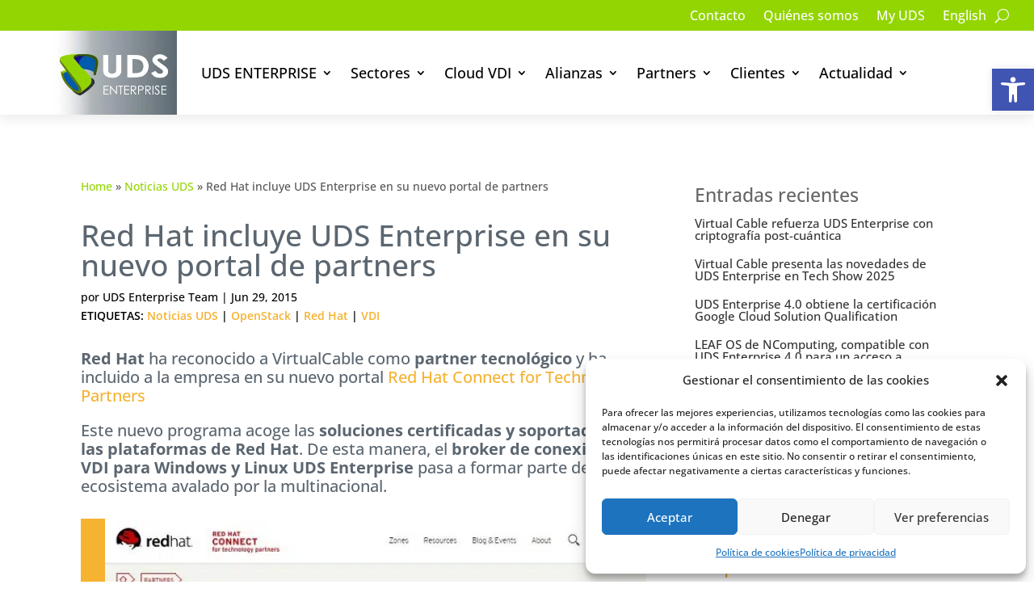

--- FILE ---
content_type: text/html; charset=utf-8
request_url: https://www.google.com/recaptcha/api2/anchor?ar=1&k=6LdvT9QpAAAAABfJ5QqDK7UpGOL5Ra3VM0gNl8a_&co=aHR0cHM6Ly91ZHNlbnRlcnByaXNlLmNvbTo0NDM.&hl=en&v=PoyoqOPhxBO7pBk68S4YbpHZ&size=invisible&anchor-ms=20000&execute-ms=30000&cb=cra9cnfb6ubi
body_size: 49787
content:
<!DOCTYPE HTML><html dir="ltr" lang="en"><head><meta http-equiv="Content-Type" content="text/html; charset=UTF-8">
<meta http-equiv="X-UA-Compatible" content="IE=edge">
<title>reCAPTCHA</title>
<style type="text/css">
/* cyrillic-ext */
@font-face {
  font-family: 'Roboto';
  font-style: normal;
  font-weight: 400;
  font-stretch: 100%;
  src: url(//fonts.gstatic.com/s/roboto/v48/KFO7CnqEu92Fr1ME7kSn66aGLdTylUAMa3GUBHMdazTgWw.woff2) format('woff2');
  unicode-range: U+0460-052F, U+1C80-1C8A, U+20B4, U+2DE0-2DFF, U+A640-A69F, U+FE2E-FE2F;
}
/* cyrillic */
@font-face {
  font-family: 'Roboto';
  font-style: normal;
  font-weight: 400;
  font-stretch: 100%;
  src: url(//fonts.gstatic.com/s/roboto/v48/KFO7CnqEu92Fr1ME7kSn66aGLdTylUAMa3iUBHMdazTgWw.woff2) format('woff2');
  unicode-range: U+0301, U+0400-045F, U+0490-0491, U+04B0-04B1, U+2116;
}
/* greek-ext */
@font-face {
  font-family: 'Roboto';
  font-style: normal;
  font-weight: 400;
  font-stretch: 100%;
  src: url(//fonts.gstatic.com/s/roboto/v48/KFO7CnqEu92Fr1ME7kSn66aGLdTylUAMa3CUBHMdazTgWw.woff2) format('woff2');
  unicode-range: U+1F00-1FFF;
}
/* greek */
@font-face {
  font-family: 'Roboto';
  font-style: normal;
  font-weight: 400;
  font-stretch: 100%;
  src: url(//fonts.gstatic.com/s/roboto/v48/KFO7CnqEu92Fr1ME7kSn66aGLdTylUAMa3-UBHMdazTgWw.woff2) format('woff2');
  unicode-range: U+0370-0377, U+037A-037F, U+0384-038A, U+038C, U+038E-03A1, U+03A3-03FF;
}
/* math */
@font-face {
  font-family: 'Roboto';
  font-style: normal;
  font-weight: 400;
  font-stretch: 100%;
  src: url(//fonts.gstatic.com/s/roboto/v48/KFO7CnqEu92Fr1ME7kSn66aGLdTylUAMawCUBHMdazTgWw.woff2) format('woff2');
  unicode-range: U+0302-0303, U+0305, U+0307-0308, U+0310, U+0312, U+0315, U+031A, U+0326-0327, U+032C, U+032F-0330, U+0332-0333, U+0338, U+033A, U+0346, U+034D, U+0391-03A1, U+03A3-03A9, U+03B1-03C9, U+03D1, U+03D5-03D6, U+03F0-03F1, U+03F4-03F5, U+2016-2017, U+2034-2038, U+203C, U+2040, U+2043, U+2047, U+2050, U+2057, U+205F, U+2070-2071, U+2074-208E, U+2090-209C, U+20D0-20DC, U+20E1, U+20E5-20EF, U+2100-2112, U+2114-2115, U+2117-2121, U+2123-214F, U+2190, U+2192, U+2194-21AE, U+21B0-21E5, U+21F1-21F2, U+21F4-2211, U+2213-2214, U+2216-22FF, U+2308-230B, U+2310, U+2319, U+231C-2321, U+2336-237A, U+237C, U+2395, U+239B-23B7, U+23D0, U+23DC-23E1, U+2474-2475, U+25AF, U+25B3, U+25B7, U+25BD, U+25C1, U+25CA, U+25CC, U+25FB, U+266D-266F, U+27C0-27FF, U+2900-2AFF, U+2B0E-2B11, U+2B30-2B4C, U+2BFE, U+3030, U+FF5B, U+FF5D, U+1D400-1D7FF, U+1EE00-1EEFF;
}
/* symbols */
@font-face {
  font-family: 'Roboto';
  font-style: normal;
  font-weight: 400;
  font-stretch: 100%;
  src: url(//fonts.gstatic.com/s/roboto/v48/KFO7CnqEu92Fr1ME7kSn66aGLdTylUAMaxKUBHMdazTgWw.woff2) format('woff2');
  unicode-range: U+0001-000C, U+000E-001F, U+007F-009F, U+20DD-20E0, U+20E2-20E4, U+2150-218F, U+2190, U+2192, U+2194-2199, U+21AF, U+21E6-21F0, U+21F3, U+2218-2219, U+2299, U+22C4-22C6, U+2300-243F, U+2440-244A, U+2460-24FF, U+25A0-27BF, U+2800-28FF, U+2921-2922, U+2981, U+29BF, U+29EB, U+2B00-2BFF, U+4DC0-4DFF, U+FFF9-FFFB, U+10140-1018E, U+10190-1019C, U+101A0, U+101D0-101FD, U+102E0-102FB, U+10E60-10E7E, U+1D2C0-1D2D3, U+1D2E0-1D37F, U+1F000-1F0FF, U+1F100-1F1AD, U+1F1E6-1F1FF, U+1F30D-1F30F, U+1F315, U+1F31C, U+1F31E, U+1F320-1F32C, U+1F336, U+1F378, U+1F37D, U+1F382, U+1F393-1F39F, U+1F3A7-1F3A8, U+1F3AC-1F3AF, U+1F3C2, U+1F3C4-1F3C6, U+1F3CA-1F3CE, U+1F3D4-1F3E0, U+1F3ED, U+1F3F1-1F3F3, U+1F3F5-1F3F7, U+1F408, U+1F415, U+1F41F, U+1F426, U+1F43F, U+1F441-1F442, U+1F444, U+1F446-1F449, U+1F44C-1F44E, U+1F453, U+1F46A, U+1F47D, U+1F4A3, U+1F4B0, U+1F4B3, U+1F4B9, U+1F4BB, U+1F4BF, U+1F4C8-1F4CB, U+1F4D6, U+1F4DA, U+1F4DF, U+1F4E3-1F4E6, U+1F4EA-1F4ED, U+1F4F7, U+1F4F9-1F4FB, U+1F4FD-1F4FE, U+1F503, U+1F507-1F50B, U+1F50D, U+1F512-1F513, U+1F53E-1F54A, U+1F54F-1F5FA, U+1F610, U+1F650-1F67F, U+1F687, U+1F68D, U+1F691, U+1F694, U+1F698, U+1F6AD, U+1F6B2, U+1F6B9-1F6BA, U+1F6BC, U+1F6C6-1F6CF, U+1F6D3-1F6D7, U+1F6E0-1F6EA, U+1F6F0-1F6F3, U+1F6F7-1F6FC, U+1F700-1F7FF, U+1F800-1F80B, U+1F810-1F847, U+1F850-1F859, U+1F860-1F887, U+1F890-1F8AD, U+1F8B0-1F8BB, U+1F8C0-1F8C1, U+1F900-1F90B, U+1F93B, U+1F946, U+1F984, U+1F996, U+1F9E9, U+1FA00-1FA6F, U+1FA70-1FA7C, U+1FA80-1FA89, U+1FA8F-1FAC6, U+1FACE-1FADC, U+1FADF-1FAE9, U+1FAF0-1FAF8, U+1FB00-1FBFF;
}
/* vietnamese */
@font-face {
  font-family: 'Roboto';
  font-style: normal;
  font-weight: 400;
  font-stretch: 100%;
  src: url(//fonts.gstatic.com/s/roboto/v48/KFO7CnqEu92Fr1ME7kSn66aGLdTylUAMa3OUBHMdazTgWw.woff2) format('woff2');
  unicode-range: U+0102-0103, U+0110-0111, U+0128-0129, U+0168-0169, U+01A0-01A1, U+01AF-01B0, U+0300-0301, U+0303-0304, U+0308-0309, U+0323, U+0329, U+1EA0-1EF9, U+20AB;
}
/* latin-ext */
@font-face {
  font-family: 'Roboto';
  font-style: normal;
  font-weight: 400;
  font-stretch: 100%;
  src: url(//fonts.gstatic.com/s/roboto/v48/KFO7CnqEu92Fr1ME7kSn66aGLdTylUAMa3KUBHMdazTgWw.woff2) format('woff2');
  unicode-range: U+0100-02BA, U+02BD-02C5, U+02C7-02CC, U+02CE-02D7, U+02DD-02FF, U+0304, U+0308, U+0329, U+1D00-1DBF, U+1E00-1E9F, U+1EF2-1EFF, U+2020, U+20A0-20AB, U+20AD-20C0, U+2113, U+2C60-2C7F, U+A720-A7FF;
}
/* latin */
@font-face {
  font-family: 'Roboto';
  font-style: normal;
  font-weight: 400;
  font-stretch: 100%;
  src: url(//fonts.gstatic.com/s/roboto/v48/KFO7CnqEu92Fr1ME7kSn66aGLdTylUAMa3yUBHMdazQ.woff2) format('woff2');
  unicode-range: U+0000-00FF, U+0131, U+0152-0153, U+02BB-02BC, U+02C6, U+02DA, U+02DC, U+0304, U+0308, U+0329, U+2000-206F, U+20AC, U+2122, U+2191, U+2193, U+2212, U+2215, U+FEFF, U+FFFD;
}
/* cyrillic-ext */
@font-face {
  font-family: 'Roboto';
  font-style: normal;
  font-weight: 500;
  font-stretch: 100%;
  src: url(//fonts.gstatic.com/s/roboto/v48/KFO7CnqEu92Fr1ME7kSn66aGLdTylUAMa3GUBHMdazTgWw.woff2) format('woff2');
  unicode-range: U+0460-052F, U+1C80-1C8A, U+20B4, U+2DE0-2DFF, U+A640-A69F, U+FE2E-FE2F;
}
/* cyrillic */
@font-face {
  font-family: 'Roboto';
  font-style: normal;
  font-weight: 500;
  font-stretch: 100%;
  src: url(//fonts.gstatic.com/s/roboto/v48/KFO7CnqEu92Fr1ME7kSn66aGLdTylUAMa3iUBHMdazTgWw.woff2) format('woff2');
  unicode-range: U+0301, U+0400-045F, U+0490-0491, U+04B0-04B1, U+2116;
}
/* greek-ext */
@font-face {
  font-family: 'Roboto';
  font-style: normal;
  font-weight: 500;
  font-stretch: 100%;
  src: url(//fonts.gstatic.com/s/roboto/v48/KFO7CnqEu92Fr1ME7kSn66aGLdTylUAMa3CUBHMdazTgWw.woff2) format('woff2');
  unicode-range: U+1F00-1FFF;
}
/* greek */
@font-face {
  font-family: 'Roboto';
  font-style: normal;
  font-weight: 500;
  font-stretch: 100%;
  src: url(//fonts.gstatic.com/s/roboto/v48/KFO7CnqEu92Fr1ME7kSn66aGLdTylUAMa3-UBHMdazTgWw.woff2) format('woff2');
  unicode-range: U+0370-0377, U+037A-037F, U+0384-038A, U+038C, U+038E-03A1, U+03A3-03FF;
}
/* math */
@font-face {
  font-family: 'Roboto';
  font-style: normal;
  font-weight: 500;
  font-stretch: 100%;
  src: url(//fonts.gstatic.com/s/roboto/v48/KFO7CnqEu92Fr1ME7kSn66aGLdTylUAMawCUBHMdazTgWw.woff2) format('woff2');
  unicode-range: U+0302-0303, U+0305, U+0307-0308, U+0310, U+0312, U+0315, U+031A, U+0326-0327, U+032C, U+032F-0330, U+0332-0333, U+0338, U+033A, U+0346, U+034D, U+0391-03A1, U+03A3-03A9, U+03B1-03C9, U+03D1, U+03D5-03D6, U+03F0-03F1, U+03F4-03F5, U+2016-2017, U+2034-2038, U+203C, U+2040, U+2043, U+2047, U+2050, U+2057, U+205F, U+2070-2071, U+2074-208E, U+2090-209C, U+20D0-20DC, U+20E1, U+20E5-20EF, U+2100-2112, U+2114-2115, U+2117-2121, U+2123-214F, U+2190, U+2192, U+2194-21AE, U+21B0-21E5, U+21F1-21F2, U+21F4-2211, U+2213-2214, U+2216-22FF, U+2308-230B, U+2310, U+2319, U+231C-2321, U+2336-237A, U+237C, U+2395, U+239B-23B7, U+23D0, U+23DC-23E1, U+2474-2475, U+25AF, U+25B3, U+25B7, U+25BD, U+25C1, U+25CA, U+25CC, U+25FB, U+266D-266F, U+27C0-27FF, U+2900-2AFF, U+2B0E-2B11, U+2B30-2B4C, U+2BFE, U+3030, U+FF5B, U+FF5D, U+1D400-1D7FF, U+1EE00-1EEFF;
}
/* symbols */
@font-face {
  font-family: 'Roboto';
  font-style: normal;
  font-weight: 500;
  font-stretch: 100%;
  src: url(//fonts.gstatic.com/s/roboto/v48/KFO7CnqEu92Fr1ME7kSn66aGLdTylUAMaxKUBHMdazTgWw.woff2) format('woff2');
  unicode-range: U+0001-000C, U+000E-001F, U+007F-009F, U+20DD-20E0, U+20E2-20E4, U+2150-218F, U+2190, U+2192, U+2194-2199, U+21AF, U+21E6-21F0, U+21F3, U+2218-2219, U+2299, U+22C4-22C6, U+2300-243F, U+2440-244A, U+2460-24FF, U+25A0-27BF, U+2800-28FF, U+2921-2922, U+2981, U+29BF, U+29EB, U+2B00-2BFF, U+4DC0-4DFF, U+FFF9-FFFB, U+10140-1018E, U+10190-1019C, U+101A0, U+101D0-101FD, U+102E0-102FB, U+10E60-10E7E, U+1D2C0-1D2D3, U+1D2E0-1D37F, U+1F000-1F0FF, U+1F100-1F1AD, U+1F1E6-1F1FF, U+1F30D-1F30F, U+1F315, U+1F31C, U+1F31E, U+1F320-1F32C, U+1F336, U+1F378, U+1F37D, U+1F382, U+1F393-1F39F, U+1F3A7-1F3A8, U+1F3AC-1F3AF, U+1F3C2, U+1F3C4-1F3C6, U+1F3CA-1F3CE, U+1F3D4-1F3E0, U+1F3ED, U+1F3F1-1F3F3, U+1F3F5-1F3F7, U+1F408, U+1F415, U+1F41F, U+1F426, U+1F43F, U+1F441-1F442, U+1F444, U+1F446-1F449, U+1F44C-1F44E, U+1F453, U+1F46A, U+1F47D, U+1F4A3, U+1F4B0, U+1F4B3, U+1F4B9, U+1F4BB, U+1F4BF, U+1F4C8-1F4CB, U+1F4D6, U+1F4DA, U+1F4DF, U+1F4E3-1F4E6, U+1F4EA-1F4ED, U+1F4F7, U+1F4F9-1F4FB, U+1F4FD-1F4FE, U+1F503, U+1F507-1F50B, U+1F50D, U+1F512-1F513, U+1F53E-1F54A, U+1F54F-1F5FA, U+1F610, U+1F650-1F67F, U+1F687, U+1F68D, U+1F691, U+1F694, U+1F698, U+1F6AD, U+1F6B2, U+1F6B9-1F6BA, U+1F6BC, U+1F6C6-1F6CF, U+1F6D3-1F6D7, U+1F6E0-1F6EA, U+1F6F0-1F6F3, U+1F6F7-1F6FC, U+1F700-1F7FF, U+1F800-1F80B, U+1F810-1F847, U+1F850-1F859, U+1F860-1F887, U+1F890-1F8AD, U+1F8B0-1F8BB, U+1F8C0-1F8C1, U+1F900-1F90B, U+1F93B, U+1F946, U+1F984, U+1F996, U+1F9E9, U+1FA00-1FA6F, U+1FA70-1FA7C, U+1FA80-1FA89, U+1FA8F-1FAC6, U+1FACE-1FADC, U+1FADF-1FAE9, U+1FAF0-1FAF8, U+1FB00-1FBFF;
}
/* vietnamese */
@font-face {
  font-family: 'Roboto';
  font-style: normal;
  font-weight: 500;
  font-stretch: 100%;
  src: url(//fonts.gstatic.com/s/roboto/v48/KFO7CnqEu92Fr1ME7kSn66aGLdTylUAMa3OUBHMdazTgWw.woff2) format('woff2');
  unicode-range: U+0102-0103, U+0110-0111, U+0128-0129, U+0168-0169, U+01A0-01A1, U+01AF-01B0, U+0300-0301, U+0303-0304, U+0308-0309, U+0323, U+0329, U+1EA0-1EF9, U+20AB;
}
/* latin-ext */
@font-face {
  font-family: 'Roboto';
  font-style: normal;
  font-weight: 500;
  font-stretch: 100%;
  src: url(//fonts.gstatic.com/s/roboto/v48/KFO7CnqEu92Fr1ME7kSn66aGLdTylUAMa3KUBHMdazTgWw.woff2) format('woff2');
  unicode-range: U+0100-02BA, U+02BD-02C5, U+02C7-02CC, U+02CE-02D7, U+02DD-02FF, U+0304, U+0308, U+0329, U+1D00-1DBF, U+1E00-1E9F, U+1EF2-1EFF, U+2020, U+20A0-20AB, U+20AD-20C0, U+2113, U+2C60-2C7F, U+A720-A7FF;
}
/* latin */
@font-face {
  font-family: 'Roboto';
  font-style: normal;
  font-weight: 500;
  font-stretch: 100%;
  src: url(//fonts.gstatic.com/s/roboto/v48/KFO7CnqEu92Fr1ME7kSn66aGLdTylUAMa3yUBHMdazQ.woff2) format('woff2');
  unicode-range: U+0000-00FF, U+0131, U+0152-0153, U+02BB-02BC, U+02C6, U+02DA, U+02DC, U+0304, U+0308, U+0329, U+2000-206F, U+20AC, U+2122, U+2191, U+2193, U+2212, U+2215, U+FEFF, U+FFFD;
}
/* cyrillic-ext */
@font-face {
  font-family: 'Roboto';
  font-style: normal;
  font-weight: 900;
  font-stretch: 100%;
  src: url(//fonts.gstatic.com/s/roboto/v48/KFO7CnqEu92Fr1ME7kSn66aGLdTylUAMa3GUBHMdazTgWw.woff2) format('woff2');
  unicode-range: U+0460-052F, U+1C80-1C8A, U+20B4, U+2DE0-2DFF, U+A640-A69F, U+FE2E-FE2F;
}
/* cyrillic */
@font-face {
  font-family: 'Roboto';
  font-style: normal;
  font-weight: 900;
  font-stretch: 100%;
  src: url(//fonts.gstatic.com/s/roboto/v48/KFO7CnqEu92Fr1ME7kSn66aGLdTylUAMa3iUBHMdazTgWw.woff2) format('woff2');
  unicode-range: U+0301, U+0400-045F, U+0490-0491, U+04B0-04B1, U+2116;
}
/* greek-ext */
@font-face {
  font-family: 'Roboto';
  font-style: normal;
  font-weight: 900;
  font-stretch: 100%;
  src: url(//fonts.gstatic.com/s/roboto/v48/KFO7CnqEu92Fr1ME7kSn66aGLdTylUAMa3CUBHMdazTgWw.woff2) format('woff2');
  unicode-range: U+1F00-1FFF;
}
/* greek */
@font-face {
  font-family: 'Roboto';
  font-style: normal;
  font-weight: 900;
  font-stretch: 100%;
  src: url(//fonts.gstatic.com/s/roboto/v48/KFO7CnqEu92Fr1ME7kSn66aGLdTylUAMa3-UBHMdazTgWw.woff2) format('woff2');
  unicode-range: U+0370-0377, U+037A-037F, U+0384-038A, U+038C, U+038E-03A1, U+03A3-03FF;
}
/* math */
@font-face {
  font-family: 'Roboto';
  font-style: normal;
  font-weight: 900;
  font-stretch: 100%;
  src: url(//fonts.gstatic.com/s/roboto/v48/KFO7CnqEu92Fr1ME7kSn66aGLdTylUAMawCUBHMdazTgWw.woff2) format('woff2');
  unicode-range: U+0302-0303, U+0305, U+0307-0308, U+0310, U+0312, U+0315, U+031A, U+0326-0327, U+032C, U+032F-0330, U+0332-0333, U+0338, U+033A, U+0346, U+034D, U+0391-03A1, U+03A3-03A9, U+03B1-03C9, U+03D1, U+03D5-03D6, U+03F0-03F1, U+03F4-03F5, U+2016-2017, U+2034-2038, U+203C, U+2040, U+2043, U+2047, U+2050, U+2057, U+205F, U+2070-2071, U+2074-208E, U+2090-209C, U+20D0-20DC, U+20E1, U+20E5-20EF, U+2100-2112, U+2114-2115, U+2117-2121, U+2123-214F, U+2190, U+2192, U+2194-21AE, U+21B0-21E5, U+21F1-21F2, U+21F4-2211, U+2213-2214, U+2216-22FF, U+2308-230B, U+2310, U+2319, U+231C-2321, U+2336-237A, U+237C, U+2395, U+239B-23B7, U+23D0, U+23DC-23E1, U+2474-2475, U+25AF, U+25B3, U+25B7, U+25BD, U+25C1, U+25CA, U+25CC, U+25FB, U+266D-266F, U+27C0-27FF, U+2900-2AFF, U+2B0E-2B11, U+2B30-2B4C, U+2BFE, U+3030, U+FF5B, U+FF5D, U+1D400-1D7FF, U+1EE00-1EEFF;
}
/* symbols */
@font-face {
  font-family: 'Roboto';
  font-style: normal;
  font-weight: 900;
  font-stretch: 100%;
  src: url(//fonts.gstatic.com/s/roboto/v48/KFO7CnqEu92Fr1ME7kSn66aGLdTylUAMaxKUBHMdazTgWw.woff2) format('woff2');
  unicode-range: U+0001-000C, U+000E-001F, U+007F-009F, U+20DD-20E0, U+20E2-20E4, U+2150-218F, U+2190, U+2192, U+2194-2199, U+21AF, U+21E6-21F0, U+21F3, U+2218-2219, U+2299, U+22C4-22C6, U+2300-243F, U+2440-244A, U+2460-24FF, U+25A0-27BF, U+2800-28FF, U+2921-2922, U+2981, U+29BF, U+29EB, U+2B00-2BFF, U+4DC0-4DFF, U+FFF9-FFFB, U+10140-1018E, U+10190-1019C, U+101A0, U+101D0-101FD, U+102E0-102FB, U+10E60-10E7E, U+1D2C0-1D2D3, U+1D2E0-1D37F, U+1F000-1F0FF, U+1F100-1F1AD, U+1F1E6-1F1FF, U+1F30D-1F30F, U+1F315, U+1F31C, U+1F31E, U+1F320-1F32C, U+1F336, U+1F378, U+1F37D, U+1F382, U+1F393-1F39F, U+1F3A7-1F3A8, U+1F3AC-1F3AF, U+1F3C2, U+1F3C4-1F3C6, U+1F3CA-1F3CE, U+1F3D4-1F3E0, U+1F3ED, U+1F3F1-1F3F3, U+1F3F5-1F3F7, U+1F408, U+1F415, U+1F41F, U+1F426, U+1F43F, U+1F441-1F442, U+1F444, U+1F446-1F449, U+1F44C-1F44E, U+1F453, U+1F46A, U+1F47D, U+1F4A3, U+1F4B0, U+1F4B3, U+1F4B9, U+1F4BB, U+1F4BF, U+1F4C8-1F4CB, U+1F4D6, U+1F4DA, U+1F4DF, U+1F4E3-1F4E6, U+1F4EA-1F4ED, U+1F4F7, U+1F4F9-1F4FB, U+1F4FD-1F4FE, U+1F503, U+1F507-1F50B, U+1F50D, U+1F512-1F513, U+1F53E-1F54A, U+1F54F-1F5FA, U+1F610, U+1F650-1F67F, U+1F687, U+1F68D, U+1F691, U+1F694, U+1F698, U+1F6AD, U+1F6B2, U+1F6B9-1F6BA, U+1F6BC, U+1F6C6-1F6CF, U+1F6D3-1F6D7, U+1F6E0-1F6EA, U+1F6F0-1F6F3, U+1F6F7-1F6FC, U+1F700-1F7FF, U+1F800-1F80B, U+1F810-1F847, U+1F850-1F859, U+1F860-1F887, U+1F890-1F8AD, U+1F8B0-1F8BB, U+1F8C0-1F8C1, U+1F900-1F90B, U+1F93B, U+1F946, U+1F984, U+1F996, U+1F9E9, U+1FA00-1FA6F, U+1FA70-1FA7C, U+1FA80-1FA89, U+1FA8F-1FAC6, U+1FACE-1FADC, U+1FADF-1FAE9, U+1FAF0-1FAF8, U+1FB00-1FBFF;
}
/* vietnamese */
@font-face {
  font-family: 'Roboto';
  font-style: normal;
  font-weight: 900;
  font-stretch: 100%;
  src: url(//fonts.gstatic.com/s/roboto/v48/KFO7CnqEu92Fr1ME7kSn66aGLdTylUAMa3OUBHMdazTgWw.woff2) format('woff2');
  unicode-range: U+0102-0103, U+0110-0111, U+0128-0129, U+0168-0169, U+01A0-01A1, U+01AF-01B0, U+0300-0301, U+0303-0304, U+0308-0309, U+0323, U+0329, U+1EA0-1EF9, U+20AB;
}
/* latin-ext */
@font-face {
  font-family: 'Roboto';
  font-style: normal;
  font-weight: 900;
  font-stretch: 100%;
  src: url(//fonts.gstatic.com/s/roboto/v48/KFO7CnqEu92Fr1ME7kSn66aGLdTylUAMa3KUBHMdazTgWw.woff2) format('woff2');
  unicode-range: U+0100-02BA, U+02BD-02C5, U+02C7-02CC, U+02CE-02D7, U+02DD-02FF, U+0304, U+0308, U+0329, U+1D00-1DBF, U+1E00-1E9F, U+1EF2-1EFF, U+2020, U+20A0-20AB, U+20AD-20C0, U+2113, U+2C60-2C7F, U+A720-A7FF;
}
/* latin */
@font-face {
  font-family: 'Roboto';
  font-style: normal;
  font-weight: 900;
  font-stretch: 100%;
  src: url(//fonts.gstatic.com/s/roboto/v48/KFO7CnqEu92Fr1ME7kSn66aGLdTylUAMa3yUBHMdazQ.woff2) format('woff2');
  unicode-range: U+0000-00FF, U+0131, U+0152-0153, U+02BB-02BC, U+02C6, U+02DA, U+02DC, U+0304, U+0308, U+0329, U+2000-206F, U+20AC, U+2122, U+2191, U+2193, U+2212, U+2215, U+FEFF, U+FFFD;
}

</style>
<link rel="stylesheet" type="text/css" href="https://www.gstatic.com/recaptcha/releases/PoyoqOPhxBO7pBk68S4YbpHZ/styles__ltr.css">
<script nonce="8EEyXLPPrFB4yC_CJ3fHgg" type="text/javascript">window['__recaptcha_api'] = 'https://www.google.com/recaptcha/api2/';</script>
<script type="text/javascript" src="https://www.gstatic.com/recaptcha/releases/PoyoqOPhxBO7pBk68S4YbpHZ/recaptcha__en.js" nonce="8EEyXLPPrFB4yC_CJ3fHgg">
      
    </script></head>
<body><div id="rc-anchor-alert" class="rc-anchor-alert"></div>
<input type="hidden" id="recaptcha-token" value="[base64]">
<script type="text/javascript" nonce="8EEyXLPPrFB4yC_CJ3fHgg">
      recaptcha.anchor.Main.init("[\x22ainput\x22,[\x22bgdata\x22,\x22\x22,\[base64]/[base64]/[base64]/[base64]/[base64]/UltsKytdPUU6KEU8MjA0OD9SW2wrK109RT4+NnwxOTI6KChFJjY0NTEyKT09NTUyOTYmJk0rMTxjLmxlbmd0aCYmKGMuY2hhckNvZGVBdChNKzEpJjY0NTEyKT09NTYzMjA/[base64]/[base64]/[base64]/[base64]/[base64]/[base64]/[base64]\x22,\[base64]\x22,\[base64]/Cq8K9w57CgsO9X8Onw7gYwovCssK/InEPUzIrM8KXwqXCtlHDnlTCpTsswo0owpLClsOoK8KvGAHDjX8Lb8OtwprCtUxFVGktwrbCrwh3w6NOUW3DsSbCnXEICcKaw4HDusKNw7o5OUrDoMOBwqfCuMO/AsOrUMO/f8Kyw53DkFTDgCrDscOxJsKALA3CiCl2IMOrwqUjEMO0woEsE8K7w4pOwpBcEsOuwqDDmcKDSTchw7rDlsKvISfDh1XCgMO0ETXDiQhWLVJZw7nCnWbDjiTDuRcNR1/[base64]/Cp0bCrF3DlsO+w68KRcK1RMKDJGbCmhcfw4fChcO8wrBGw7XDjcKewpHDmlEeEMO0wqLCm8KTw7l/[base64]/Dm8OQw5LDokPCkVjCosKjABZnw7EzRHnDusOvw5vChm/Dsm3DjMOLBiJowo80woEWbC4xQUI+LDF4M8KDMsORL8KRwqzClyHCo8Omw70PTkNYK3HCvF8HwrrCjsOEw7TCnEcjwrTDigVQw7HCrDxZw4Y6RcKqwpJOAsK6w7AYagwsw6/[base64]/FGjCocO0w7l0wrzDpsKLwqpgYMOGwqt1wpo0wqjDk2djw4RSYsKxwq4HEsOvw6bCs8O6w6QxwrrDuMO5R8KWw68Nwq3CnQNSPsKfw6wHw6PCjl3CrHrCuzciw6hXb2zDiX/DuxxNwozDnMKeNQI4w6sZDXnCksKyw4LCkSfCuwrDnGzCrsOywoxPw7lNw5DCrmvClMKpVcKCwo4uTC5Ww486w6NjbwsIeMKKw6IBwrvDvDJkwoXCpWjDhnfCqkc4wrvChsKpwqrCoAU+w5d5wqlnScOzw7jCu8KBwr/[base64]/wpMSwqdYwpzCol3CikvDr3XDqcOKw5PDogZAwoVNQcK8IsK/O8O6wrHCiMKPT8KSwpdzDVRyD8KtEcOnw5Y9wpRqUcKZwpIpXCV4w5BdZcKGwpwYw6DDgUBLYxvDlsOPwqHCkcOtLQjCqMOQwoQdwrEtw4xOGcOTSVFwD8OsScKSKcO0IzDCsEMCw6HDtHI0w6Npwp0vw7jCl2ooH8OowrLDtnoCw73CuUTCvsKcGF/DiMOLD2pHbVdeCsKnwqnDi1bCg8OQw7/Dl1PDp8O2ZAPDlypMwotcw5xAwqrCq8K6wp0kFMKvRz/CoR3Cjz7CozPDlnAkw4fDusKoNAABw4U/TsOLwow0QcO/[base64]/DuQnCpcOwwpTCr8KfEcKIw7TCmCHDlsOIV8OCU1AzDiMAZ8OBwoPChyFdw7zChQvCoQjCmlh6wrjDsMKsw6tFGk4Jw6nCv3TDlMKiBkwJw6tKQ8KFw5IewpdVw77DuWTDiEJ8w5pjwrkVwpfDuMOywrLDlcKiw7s8c8KmwrHCmyzDpsKXVFHCkS3Cr8O/MQbCj8K7TmPCjMOXwos7Vywyw77DuXc3eMOFbMO0wrrCkT3Cv8K4eMOwwrfDshI9LT/CnhnDhMKJwqsYwoTCpsOvw7jDnwrDgMKOw7jCrgxtwonDqw7CicKjBRYPLRvDiMO0UnjDqsKDwpUFw6XCs3wqw7pzw4jCkiLCoMOWw4DCsMOtNMOJGcOhCMKBDMKBw7t9FcOqw5zDoUddfcO+NMKreMOFEcOnI17DucKIwq8BAyjCg3vCiMOEw4HCr2QowpkMw5/DtCXCgWVew6TDosKew7/DlUJ/wqlkF8K/KcKXwphAYcKvMlkyw7TCoQzCkMKmwpg6C8KEByQgw4w4w6cUIxbCo3A0w7FkwpZBwo/DvEDDolZuw6/[base64]/DtcOrw68Hw6c3w6Brw5khwrXDvMO2w4rCk8OCMcKGw7BKwo3CmnsZfcOTB8KQw6DDiMKjwoXDhsOUd8OEw4DCoQMRwrs6wp17QD3Di33DoR1iWDMlw5RYP8OPMsK2wqtxAsKUE8OoZRgbw6/CrMKLw4LDs0zDrDTDm19Rw7JywpVVwrzCoXJ+woHCugk/[base64]/CpMONwoDCnjN5AMOSK8OiwoXCnHXCjVDCgcKPOlonw7NgD2XCnsKSX8OBw7vCsFfCqMKkwrE7b0Q5w6DCucKkw6o1woDDtTjCm23DqB4xw7jDnMOdw4jDsMK3wrPChQgzwrITRMKpd1nDuzfCuUE7woh3Pl0FUMK6w41JDgsnYGHCpSbCgcKnZsKtYnrCqmMYw7l/w4DCnWRmw5odRxjCmsKYwqlTwqHCosOlPGsewo3CscKPw75DMMOFw7Vbw5jDqcORwrMuw6xVw4PCj8O0chzDlT/CtsOieW97wrdyAmjDmcKfK8Knw6l7w7hAw6/[base64]/Dg8Kcw7pnU8KPKCXDuEUxwq42woTDkMO6AcO/wrDCgsKcwqfCoFRPw5XCjsKaPBrDpcOLw71SKMKxFhhaBMK4XMORw6zDnnIzHsOydsOQw6nDhR/CpsO8X8ODPC/CvsKIAsKBw6AxWBoYW8OMNcOcwqXCicKpwp0wU8KVR8KZw4MPw7HCmsKsQVDCkgoCwqMyAUhPwrjDtRbCicOVbXJUwoUcOnbDhsK0woDCocOxwqbCv8KdwrPDvwIcwr3CkVXCl8K1wpQQWVLDvMOiwr/CtMKuwo1Fwo7DjiMLT3rDpBXCoxQORnjDryAawp3DulIKG8OuN31QYMK3wofDisKew7/DgUIUZMK9CcKuEMObw4Y3CsK+DsO9wobDsFnDrcO4wpFDw53CjR8bBFjCtMOfwptYNmUJw7ZUw58HFcK7w7TCkTkSw5E+HhHDs8KGw5xgw4DDusK/csKlSQZALitSe8O4wqTCpcKWbxA/[base64]/[base64]/[base64]/ClcKdw6rDosKew6bDqhTDnk8Ow73CosOPG8OmQRfCrg/DpxLDuMKTXV08DkPCkEPDg8KowppYcSd0w4jDnDobXkbCoWTChx0JUBvCm8KqTcK0cRNLwqtSFsKww5gZUXtvGcOpw4/DuMKACQ9Iw7/DscKve349TcOpIsKVaQHCjWtxwofCk8Obw4geITXCkcKPJsKzQHLCuy/CgcK8RDw9ERzCr8ODwoUUwr1RIcKNYsKNwoPCssOtPWdnwrs2ecKIVcOqw6vChGEbAsKzwqFzRgUACMKGw4/Cg3LDrMKSw47Dq8K/w5fCiMK4fMK9aG4yInbCrcKVw6cnbsOZw6bCrD7DhMKAw5bDk8K8wrPCpsOgw4vClcK+w5IPw7B3w6jCocOFW2nDq8KbJS8nwo0JAWUYw7nDhFrCk0vDksOcw5ozRCbCri9ow7XCsVzDpsK3bsKCYMKJQD7Cg8KAVnfDnA42SMKvDcOKw7w/w51SMSp/wo5lw60ocMOVEMKBwqt1GsK3w6fCqsK8PyNQw7hnw4PDoTFlw7bDoMKyHxPDn8KBw4wcEcO3NMKbw5LDjMOdCMOzFilxwpkoJsOwcMKyw43DhAp4wqVvMBB8wo7DlcK3LMO7wpwlwp7Dg8OpwofCiQkMK8KyYMO/IQXDoHXDrcOrwrjDlcOmwpLDqMOgWy0GwqwkFgw3VMK5QyfCgMKkXsKuUcKDwqDCpW7Cgyxrwppcw6ZqwqLDuUtpPMO3wprDq3tIw6RZNMK4wpTCm8Oww7R9AMK5fi5xwrnDn8K1dsKNVcKOG8KCwoIFw6DDul4Aw6NwEjwdw43CpMO/wqjDhXMOQcKHw7XDt8KcPcKTI8ORBCITwqRjw6DCosKAw7bCn8OtMcOewqdgwr8mScORwprCkFtjfMOHWsOKwr1mF1jDuE/Du3HDp0rDtMKZwq0jw4zCssOZwq5dGhXDvD/DhQsww4wHSDjCmE7CucOmw5U6Vks3w6jClMK1w5vChMKaHgM4w71Ww511BGcLfsKGSUTDhcOlw6zCosKJwpzDiMOow67CuynCoMOJFy7Cuz06AVVlwpLDisKeCMOWAcKJAULDtsKqw7MNWcKsCl5qS8KcXsKmQiLChGrDnMOlwq/DmcOvccOkwoLDr8Kow4HDikppw70ew4gfPnFrQQVawojDkH/CmGTCoSLDoi3DhXjDsjbCt8OQwoEZCUDDgndFVsOow4YGwo3DrcOsw6IRw6EZAcOiPMKAwpRnB8OawpjCtsK2w6FLwodww5EawqJTBsOTwp1PVRfCnlkUw6zDp1/[base64]/DlDgiw404w75MwqolD8O2QcK6wrAYTn7DtVnCuXPCl8OKDCFESRxAw6zDv1s5CsKbwo4Hwr5CwrHCjUrCtsOEcMKhX8KPDcOmwqcbw5ovem05CGRwwowNw6Efw6A/NB/Dl8O1VMOkw5V+w5HCmcK9wrDCr15Mwq7CocKQIcOuwq3Cp8KuLVfDjl3DrMO7wqPDmMKsT8OtQw7Cq8Krwq7DjCLCqMKsOyrCu8OIa318wrcBw6LDiXPDl3vDkMKxw58jB0PDgg/DmcK+RsO4dcOsacO3PS7Dv1BHwrB5XcOuNB1TfCdbwqjClsKADE3DrcOjw7/CicOiBlF/B2nDqcKoG8O3Yw08N1BGwrbCphRNw6vDpMOpVCMew7XCmMKqwo9Gw5c/w6nCiBppw6hcGTpRw4nDvMKHwo3Ds1zDmBJKScKaP8OZwqLDg8OBw5EvF1FvRCJOQMO9F8OROsOsAgfCkcKmWcKQEMKywqDCgiTCoAgUYWMkwo3Du8OzK1PClcKYMBrCr8KQTgXDuzXDnnTDvDnCvMK8w7E7w6TCklJGfn3DlcOJfMK5w6xJflzDmsK2KmQuwoV8Ng4/F0cSw7bCvMOgw5VYwobCnsOIP8OuKsKbBTbDu8KaJMOkOcOpw49+QAbCpMOZGMOLAMKdwrcLEGhnwo3DnnwBNMO6wqbDt8K/wrR6wrbCvCh/[base64]/DtsKdacKeCsKIcyFrwrpZDyfDlMKjLmNjw5nCusKDW8OZAgLDsCjCr2ZUVsKCQsK6f8K7FMKIb8OxEcO3wq3ChBzCtVjDusKmPmHCo2bCqsK8ZMKFwp/[base64]/[base64]/JwRTKsKKw7cIwrfClsO7FMKqfzR5w7zDs2/[base64]/w5AcwpLDkcOTbgshETZAw61Xa00Ow6o3w6QJWVfCscKqwrhGwpdFYhjCtMOHUSDCvB0YwpDCqMKgVQ3DryETwqPDmcO6w4rDrMK1w4w/wrxiRRYHA8Opw4XDgRTCk3V/XS3Cu8OcfcOdwrbDvMKuw6nDuMKcw67CkRJ3w4VZHcKZUcOAwp3CrHsAw6UNd8K2bcOmw4HDgMKQwqFFJMONwqEKP8KteFVKw63CiMOiwoHDjSs5UkxPTMKwwrHDvThGw6UCU8OuwpV9Q8Khw7/[base64]/[base64]/DvSLDpsOVw49Dw7jCj106wqkLwol9WFjDg8OKIcOWwq/[base64]/[base64]/DvsOSwpjDmFHDmcOUw7pyRC9Xwp7Ck8Oaw63CkyUjOi7DvlYfHsKREcK5w57DnsKPwr1ewrpNDcOCRCPCi3nCtF7CgsKvIcOpw6JSK8OmQ8K+wrXCisOqPsOiYsK3wqbCsR5rLMKWXG/Ck2bDuSfChnhywo4/[base64]/DtcK/wpbCuDhmLcOvaRjDrMKOwpNfJCzDpVrDohnDnsK4wobDksOfw5tPEWXCnR/CpW5nLcOjwoPCsyjCukTCjXx3NsO1wq9qCxYJLMKmwplPw5XCrsOXwoZ2wrzDj3ojw7/Cpk/[base64]/Y8KEF3LCjV9zw71Ew67CgcKywoTCmsKKBsKyw6RUw6M8woTCmcKDVgBVG0UEwpQtwp4bwonDusKaw4/DhF3CvUTDm8OKEjvCusOTdsOhJMODRsKSbnjDpsOIwqliwqrCn2pBIQnCo8KUw4IRW8KxbmvCtUHDr10+w4YnQxVMwrgWZ8OLPFnCjQPCkcOAw59owqMUw5HCiVLCrMKJwpVgw7FSwoAdwrcfGT/Dg8Klw58tK8KaHMOqw5hGAyZUakcYCcKkwqcdwpvDmUgwwrbDsFk/XsKsP8KVXMKqUsKWwr15OcOyw5ofwqvDvHtnw7MoKcKIw5cGJWIAw70HBUbDsUVwwrRELcOkw5TCq8KTHW59wo5QGyHCihbDscKWw7ZOwqdCw7/CuFvCj8OswrbCuMOeWRdcw67CoGbCl8OScxLDncOLEMK8wqnCgBrCqcOKVcO6MWHCnFpmwrDCtMKhHcONw6DClsOfw4PCsT1bw5rChxM+wpd0wqtjwqTCrcKsLE7CvlpjHBsFemQSGcONw6IKHsOPw5xcw4XDhMKRAsO4wr1LEQQrwrscfwdew50tNMONBxwzwr/CjcKuwr4zWsOIRMO/[base64]/IMKxecKuWsOeZMOmAsOpwrtDwoR8wrVDwoZCA8OIZlvCt8KNSHkTayQDM8OlWMKuEcKPwpAUQW3CoijCtVrChcOHw5t9ZCfDscKmw6XCmcOkwpHCv8O9w6l8UsK3LxQUwrXChsOwWg/CqwJtScKkfDXCqcK6wqBeOsKtwotcw5jDvMOXGQUyw53DocKgO15qworDigHDkk3DrMOeVcOvFgEow7LDqAvDlT7DsxJgw6pQNcOrwoPDlBcdwrBlwpQJXsOXwp0zMT/[base64]/CjcOnw5vDtUEeDUDDtsK+wp9bwo/[base64]/Dn8Ocw5XDoAlmw5VZw77Ck8OcLcKOS8KoOMOsIMOUUsKbw7PDjWPCr0vDiCt5K8Kmw4HCncOlwoLDhMOjXsOfwp3CpGgVD2nCqD/[base64]/[base64]/w6Y6w4DDkzLDmcKFAwVEwo/Dn0rCrETCs3LDqnrDjxfCvMODwqpveMOLYHVlK8OKd8K8BHB5GQrCkQfDu8OQw5bCnARVwpYqSyM2w4wbw60JworCsj/Cj1d2woAlYTbCs8Kvw6vCp8OKKGhTW8KvPE95wrRGQsOMBMK3ZsO7wqlFw6HCjMKmw7ddwrx9G8Kow5nCvELDrxh+w6TChMOnMMKKwqZ3Ug3CjxvCuMKgHMOoFsKiMA/DoWc5EMK7w7DCusOrwrNyw7zCvsKbFcOWIFB4BcKuDQtQXmLCvcKiw5l7wr7DrF/CqsKCeMO3w6wmVMKdw7DCosKkRwHDkEvCgMKGTcOrwpLCiVjCvXEDPsOvOMK3wq/DqzDChsOIwqzCiMKwwq8mLTnCnsO3PG4VacKkwrUqw7khwo3Ctldcw6R6wpLCpikGUH1DJHDCm8OOIcK7ZhlUw5RAVMOhwqYOT8KowrQXw6/[base64]/DkMKhbmjCksKTw4cePB/[base64]/ChALCgT7DqHjCpwwFbxEnecKJAx7Cl0bCjkrCpcOEwoTDj8OdIsO4wrgKI8Kba8OfwpvDmX/[base64]/b8OLwpZ1w7bDo8O9NA5taGYdGzMuDW/DgcORPSJjw7fDrsKIw7vDq8Otwottwr3CnsKyw5zDvMOyVFNOw7hrJsOmw7DDjwLDiMOjw7YiwqRmGMO7LcKHb3fDr8KMw4TDuEA1YSIvw4Mvd8Kaw73CvMKlJGdiw6oQLMOaVnzDjcKBw55NWsO8bHnDnMKOCcK4d1M/ZcOQCjEzAAgvwqjCt8OYEcO3w41ZeCTChHrCvcKXel0twqk/X8OiKyrCtMKDCCxQw7jDusKeP29jNMKtwoUIFQpaKcKdeU3CmWvCjz90VRvDggEAwp9Dw7oddxcoYgjDrsOSwqgUcMO+fFlSCMO/JFFvw7xWwqnDimwCUmTCil7DmsOcYcO1wrHCpngzf8KGwrwPdsKHW3/DnX0TO3M1J1/[base64]/CuMODw74Swp58KCt3wrfCjQMhc1ZZJsOhw4jDjRrDisORW8KdIRAuSVDCnhvCjMOWwqLDmijCrcK3ScKew7kCwrjDr8Owwq0DHcOxOcK/w5nCnG8xPSfCmHjCg0fDkcKLJMOQLigXw5F3IHXCk8KqGcKlw4MqwooNw7E/wpzDm8KOwpDDuVc8N3XDrcOlw6/DtMOIwr/DgQZZwrpUw7TDsH7CocO/ccK8wpPDmsKiAMOgSWAoJMOqwqrDvCbDpMOhfsKuw7l5wqkVwpjDgMOBwqfDnmfCvsKBOsKqwpfCoMKOSMK9w4Y1w4Qww4BsUsKEwpxswq4aN1fCi27Cp8OQF8Oxw6XDrR/ChhcCe3zDo8OMw47DjcOow67Cp8Owwo3DjivCplJkwr1/w4XDq8OtwpzDhsOVw47CoxbDuMOfBw1jKwEBw7HDpRXDosK3I8OgCMK4w4fClMOSScKGw4/CvgvDpsKBN8K3JkrDugk+woRwwoAiTsOqwqbCoDIOwqNqPTZEwprCkmPDtcKWAMOtw7jDqy8rSzvDojlSMVfDo1Jnw4oqcsOdwoNYd8KSwrYowr8iNcKcHsKnw5XDosKOw5AnMWzDkHPCvkcBXXYVw4EoworCgcKHw5QbbMOew6/DogbCnRnDl0fCkcKZwop8wpLDqsO+bsOdR8K9wrMdwowWGjfDsMObwpHCiMK3FUTCo8KEwq7DsnM3w68Zw6kAw7BSA1QSw4LDicKlDztsw6d1djhwYMKNdcOlw7NLfn3CucK/[base64]/Ch1Uzw6hMwq0Swq0PPMOUw45Vw4I/w6xLwpvClcORwr9yDWjCgcKzw7wOVMKGw6YYwoIBw7/Cs3rCqUpdwqnDh8OJw4BuwqwdB8OOacKXwrDCvibCjwHDnCrDksOrA8K1c8KrAcKECMOew7tTw5/ChcKqw4jCpcKHw4bDoMKPETwJw5wkQcOSJ2rDusKYZQrDi0Q9C8K/[base64]/[base64]/CpMKuwoTDn8KRw57Cs8Oxw7UCw6/[base64]/KsOgVsKyDsO8PsKOw6vCkwPCr8OLemAOCl3DtcOEacKBDHMoQxgVw7pSwqxPf8OAw4EcRBtnN8OdQMOYw7vDvyvClcOjwp7CtBrDsBLDpcKIX8ORwoNSUsKwdMKcUj3DpcOjwp/Do2B7wqPDr8KEUTfDgMK4wpfCvTTDncKyfmQyw5dcIcOWwpAjw6TDvD7DnRYefMOqwqEjPMOzREbCt2xww6nCo8OYGsKDwrXDhXTDlsOZIRnCvg3DsMO/[base64]/CucOvLsOdw5fDs0LCrBbCnsOEwrEWw5DDimLCi8OvUcOsF0fDusOCJcKYMcOiw7kkwq9uw68kY2bCh2bChSrDhcO+ChtYFyTCtEgxwrc/eA/Ch8KhbCQkMsKuw4hQw7TDkW/DqsKBw7dfw5/Dl8OvwrJeAcKdwq49w67DpcOeeEnCnxrCi8OowpVIbRLDgcOBYw3Do8OrZcKvRj1iWMKhworDsMKfEXnDh8ObwpsIQ0HCqMONEijDtsKRUAPCu8Kzwp52wrnDqF/DizV5w50kC8OQwrJdw4pIB8OTWVYlQmsae8O4VTE0K8Omw4cADzTCg0XCp1UwUCtBw7TCtMK5fsOFw758QsKuwqY1KgXCtUrCo0xtw6trw5nCiELDmMKnw5LCgDHCm0vCtRUmIsO3a8KFwog9Ry3DsMKzEsKjwpzCiTJww4HDjMOoYCp7woIqVMKrw71Yw5HDvi/DvnfDgSzDjAQ7woFaIhnDtnHDgMK6w4VreS/DsMKhaQIywqzDlcKVw5XDnRZXTsKHwqtMwqQ4PsOLdcOOScKxw4JJNMObXMKnTsO6wqLClcK8XhkmKCd/BlhnwqN6wqzCh8KoIcKFFgDCgsK8PHY6a8KCH8OSw5fDtcKDQgMhw4TCjiDCmGbCmMKww5vDsTlzwrYQKwTDhkXDn8Kcw7lJBCF7P0LDgQTCuAHCjcOYSsKHwq/[base64]/DksKwfTEXMcKuenPCjyLCosOPwoJTw6MywpMrwo7Di8OUw5rDiiLDgwXCtcOGM8KXFjtTZULDvDfDt8KUP3l9Jh5RISDChThoZnEww5fCgcKtAMKeGC04w6fDmlbDsibCgMOUw4HCvxISaMOKwqkracKVZy/Cl1bCssKjwo19w7XDhifCu8OrbkkBwrnDqMONecONQMOhwp3DjUbCt2l2YELCpcOwwozDs8K1QH/Dl8O5wqbChW92fEbCgcOKGsK4EEnDpMObA8OSMkzDi8OYG8KoYBDDg8KECMObw5QIw5hYwqLCl8OVRMKjw7stw4VkVWHCtcO/QsKowoLCk8OawqlNw43Cs8OhWwA1wpDDicOcwq9Aw5TDpsKHw5kbw57ClWHCp1x/Nh0Aw7oDw6zCqE/CgirChk1BchMbY8OZLsO0wqvCiRLDrjPCncOrf0cKTcKnZHQxw6gfc1B6wolmwq/Ct8KqwrDDoMKFWSpWw7/CpcODw4p9I8KJOg7CgMOCwpI3woc9UhfDtsOgZRpkJBvDnD/CnxwawogXw4A2MsORwo5cdsOFw4sud8OCw4cEDwgebAkhwrzCoFxMblbCoCM6PsKLCzQsBhtKcxkmGsO5w5LDusKhw7cpwqJYYcKWYsONwq5xwr7DmcOCGh8JMDTCnsONw4p2NsO/wo/[base64]/DlBsvw67CgMOXw4jCnmMuWA19wrbDl0F6wrRBP8KnXsO2BDAqw4jDmMOheCFBX1zCucKDTyPCsMOkU25jdzlxw7kGDgbCtsKjbsORwrl9woTDtcKnS3TDuklYfwJqAsKYwr/Don7CncOcw5tjVEV2w59pGMKyYcOwwok9U1AQdMKkwpYmJFlXFynDtzPDl8OWB8OOw7RCw5xoVMOrw48GdMOTwrwfR2/Dm8KRAcOsw4/DssKYwonCgzXDrcOsw7lSKcOke8OWSQHChwvCvsKfDnHDjMKiG8KNH1rDrsOqIAUXw7fDlsOVBsONJxPDo37Ci8KswrLDtG8rUUp+wo8ywq8nw7jCngfCvsKJwpfDnEcKOwVMwpdfDVQdRGvDg8O3KsKuZEMpHWXDrsKdOATCoMK/VRrDgcORKcOqwpZ7wr0BVjDCncKUwrHCnMKWw6TDrsOCw5fCgcOCwqPCv8OVDMOmcwrDkkbDi8OUW8OMwpADcQtEDm/DnCghakXCtD08w4USZVp3A8KAwpPDjsKuwqrCuUrDqGbDhlltXsOXXsKOwoQWHnHChV9xw590wqXCjiIzwqPCoCTCjHdFR2/DjT/[base64]/PMOmw4LCrkszSMKTwprDocKDAcKnw4PChcObw4EoOVBOwrchNsKbw7zCowEAwr3Dt3HCkw/[base64]/CqMO/[base64]/w715CMKrwokJwoXDtjMhd8OdOS1iXsO/wo7CtSZawpkWcm3DsHfCvFPCiDXDpMK/[base64]/[base64]/[base64]/[base64]/DlMOEw7F5AsOJw5MsB8KewqFRw6ItCEXDv8KuX8OoS8O3wqjDrcKQwplAZjsOw4fDuHhtX3jCicOPHwxXwrjDqsKSwo4/[base64]/DqcOSw6Exw4nDtVtBw5o2RcKIDzPDlHVKw4wBwrF5bUTDlTASw7MXYsOkw5Y0LsOCw7w/[base64]/RDzDhg9rw63Dh0UEwqXCkMOdw6nDvyTCjzLCtXp8SAU3w4rDtx0ewo7CusOEworDrn9+wp0GCSnCoSVewpfDgcOxCAHDiMO3JiPDmRzCrsOQw5DCusKywo7CosOCSkzDmsKsMAUtP8KUwobDshIwWVUjbcOSAcKyKF3Dk3nCpMOzYyTCvMKPMcOiXMKYwpo/[base64]/InTCo8ODLMOkwr/CgMKnwqvDrsKbwqEYwowFwpfCtXs7GEI2G8KRwpl+w4pBwq80wovCsMODRMKDK8OWDFdiVmsBwrZcdMKqDMOcDcOXw7ADw6YEw6/CmQNNCsOWw4DDpMK+wqgJwp/CvFDDlMOzSsK4RnIPczrClMOzw5nCt8KiwqjCqB7Dt1cKwpomUcOjwpbCuzjDtcKXTsK4BWHDjcOmIWdCwr3Cr8Kke0rDhExlw7bCjEwIEiglXVg7wp9NL21fw6/CqFdFcTjCnE/CoMORw7lfw7TDhsK0AsO6wphPwpPDsA4zwoXDgBrDigcgw7g/w5F2YcKoccKKWsKVwrY4w73CqERQwqXDthJjwrA0wpdtPMOJw54nGcKCIsORwpceM8OcBjfCmDrDl8OZw4k/OcKgwrHDv0/[base64]/dC3Cp8KtwqTDo8K4w67CriQqK0gcw6l3w63CukhcA2TCj0jDmsOZw4jDsijCnsKsJ2/CkMK/axHDjsK9w6cYYcONw5LCg0jDo8OVMcKXXMO1worDlA3CvcKHQcO1w5zChg8Vw6hvd8OWwrPDt0cHwr5kwqTCjG7DqD0Ww6rDjG7DkyYqFMKyHDHCuFNXFcKaHV9gAsKnBsK7FTnCjy/DmMKDZkNHw5JVwr4cKcKFw6jCq8KYeX/ClMOTw5sBw7F3wpN4RyfCisOewqc/wpfDuD7Cqx/CkMOoG8KEVy1ucThIw7bDlxAww4/DmMOXwp/DtBh7cHnCjMO4B8KrwolAXTg+TcKgPMOoJCQleCbDp8K9SQZmw4hgwpk+B8Kjw4vDtMOxOsO4w55RbcO0wr3ChULDlQglFU5UbcOcwqgUw5BRR0o2w5/DvUfCnMOSKsOeRRPDgMKhw4sQw5FMJcOwBS/DqRjClcOSwq9/RcKnS0AKw5vDsMOvw5pew7bDrsKmUMOdSClWw45LC297wrJdwrjCti/Dki3CgcKyw7zDvsKWVALDg8OYeDlLw57CiBMhwocDeQNAw6jDnsOpw4zDvcKKYcKTwpLDnMKkA8O5fsKzL8OZwrB/Q8KhDsOMLcOWPzzCu3bDkDXCtcOKbETChMK/[base64]/DpQhEw5TCrMK5dFEawpLCimt/YMKgKkvCnMOxZsOsw54cwpYHwp4Fw67DojnCicK7w4N7w4nCn8KqwpQIcw7DhT7Cu8OiwoJQw7fCg3TCk8OUwo/CvilQX8KIwpF7w5k8w4tAJ3XDqnNTUzXCp8OYwqbCrj1GwqRfw7Epwq7CuMOqdMKWDCTDt8Ocw4nDvMOdDcKRbzDDqylJaMKxNGdHw4DDpQzDq8OBwolRLxIgw6QVw6zCssO8w6PDjcKzw5Q5PMOSw6FDwpbDpMOcOcKKwosLZ3rCgD7CssOKw6bDjzQWwq5LSMOIw7/DoMO5XMOkw6JMw4jCon0LBiIjK1oRPnTClsOVwqxfcnTDkcOpMFHCpGJZw7DDlcKBwprCl8OoRwdMPw9pFEIbaXDDisOcJSwpwpPDmk/DksOJEGJ1w7MVwrN7wrHCrsOKw7sJYkZ6BcOfQzcbwo4gJsKIeTvCscOow51qwqvDvMOuW8KHwrfCtUTCp29Twq/DvMO4w63DlX/[base64]/CuHt3woxYwqnDrsOVI0nDgjx1fcKAw5JJw6xPw7vCgGnCosKwwqAbRVhHwqVww458woxxPmIQw4bDisKdEcKXwr7Ci0VMwqc3RWlxw4jCmsOBw5tuw6zChhkzw7zCkQpYdsKWVcOyw4bDj3dSwonCtCw/HALCohEAwoMAw4bDtUx6wropaT/Cs8Kiw5vCnyvDhMORwq0ZasKhc8KnT04+wqbDuHTCmMK+fSFwSBoZQzjCoignRVIPw5kbBh4OVcKWwq4jwqLDjsONwpjDrMOtAmYXwpnCmcODNWUgw7LDs3cPaMKsBnlcaR/[base64]/DvURuw7nDggEmY8Olw4VCwrjCkwPDqzfDi8Kbw6pND0UOWsO2S0XCi8OtXF7DlcOTw7MTwpJuPcKrw59YX8KsYCBdH8OTwrXDiGw7w7XCokrDhk/CkC7CnsOvwrwnw43Chy7CvRpMw7YKwrrDiMOYw7Q2OVzDusKuVR0tS0FHw6hNCXTCoMORS8KcBUEUwo14wrRQEMK/cMO4w5vDoMKTw6fDoAAicMKUBEvCrGRKMQQEwo05Sm4MdsOIM2dMflZITl5YUgwHF8OtGipYwqPDq23DhMKhw5ckw6PDuSXDilddXsKsw6bCt0M/[base64]/DucOiRGTCnwMxwosbw6xqwpXCtxhVd2PDscKQwr9cwrLCp8K2w5ZgS3VXwo/Do8Olw4/DsMKGwoQKacKTw4vDk8KMQ8OnB8OsDhZ3LsKZw6zCnhtdwr3CpwJuw4Vmw4zCsBxkQsOaAsOQHsKUbMOJw7xYAcKYNXLDqsOUJMOgwoolXB7DjcK4w57CvzzCsHJXbU9/REEAwqDCvGXDuyvCqcO1cGrCszfDpXzDmyPCjcOSw6IFw501L04Gwq/DhVk4w6bCtsORwrzDhgEaw4TDtS8mTHcMwr16WsO1wpHClFrCh0HDkMOMwrQwwqJMc8Ofw4/Cjn0Mw4ZRC2E4wq4ZPjQTFB1MwoUyYcK/EMKDWX4FQcOxNj/Crl/CpHLDjsK/wofChMKNwoJiwqMebcOVUcOKOgAvw4d3wr1DBwzDgsO2K1RfwpLDj3vClAfCj0/CkiDDocKDw6NewrRPw55Ha13CiHnDmxHDmMOKcmE3UMOxG0k5SWfDlX43NQjCpmcRJcOVw5pMMjoZbwbDvMKeQml/wqHDrTHDlMKtwq4ACXLCk8OJN27DnhQzfMKhYXQZw5DDkFHDhMK8wpJXw6BOOMOpal7ChsK8wpl1BWDDgsOMQhnDjsKcdMOCwrzCpg0CwqHCoWJBw4AgMcOQNVLCtX/[base64]/w67ChW3DmcOpDsKQEMOsdi9Kw54sbMKoIsOpb8KZw77DrgrDosK/w5JpK8OQAh/CoHhJw4YKUMO4bntnasKIwrFFUwPClGzDjSDCsCXChzdiwoY3wprDiBrCijgNwoJ8w4PCsU/DvMO6dlTCgVDCiMOWwrrDvsK1LGTDisKvw6UIwrTDnsKKw4vDgitMPxMDw5ZGw6F4VifDl0U3w4zDssO6LxJaIcOGwoLDs1kowoQhf8K0wppIZmvCsnTDpMOIYcKgbGMUP8KYwqYrwqTCmytMFjo1ODx9wojDgFEkw7UcwoYBEl/DscOJwqfCuxoGRsKYFMKtwoltPGNqwrILF8KnXsKpI1REIznDnMKCwovCrsK1UMOUw6rDlSgNw7vDhcK5QsOewr9WwpzChTpcwoTCrcOXAMO4AMK+w6nCssKdNcK8wrZlw4zDqMKMcxg9wqzCh0dEw5hQHUFvwo/DnBLCkkXDpcOVVSLCssKGc1lDPSIgwokrMlowfsOnQHRwCF4UDQtCFcOaKMOXLcKCMsK6wpIeNMOxA8OIXUHDjcOfJEjCs2HDmMKUXcOxUkN6dsK8YiTClcOHaMOVwohvfMOBelrCulIVXsKSwprCqFPDl8KMMDdAKxDCiT93w6sfW8KWw6TDvRFUw4IZwpHDuSvCmG/[base64]/EV0ew4ktAAvDq8OYMsOBw7HCh8Otw6/Dp8OhHcOQGg/[base64]/Dix3CsS0vMSZ3EMOPLGHDgHE4w4/Cl8OaGMOJwrsDL8KHw7nDrMK1wrAmwozDvMKyw4PCrsKMFcKmPwbCmcKVwovCvR/DrW3CqsKDwr3Dux9Ywqcpw4V2wr7DlMOFQCtbZi/[base64]/CkBrCvVnDtULCryA/[base64]/wqzDjmhQTH8Ww5rDuMKew4JVwr7Dj2EeSxw+w57DoCc2wrfDt8OSw7hbw6hqBGXCs8KMW8Orw6EuAMKVw59KQT/DosObUcOoR8OhUwTCnnHCrgLDt0PCmMK9HcKaC8OkE0PDlTrDphbDocO7wpbCssK/w4YfW8OBw71GKiPCtFTDnEfCnU3CuxsfLmjDpcKTwpLCvsKXwrPDgWhFSXPCrEJzTMKmw4XCrsKtworCoQfDjSUgV0sTGHlmQHXDpFHCncKbwpnDlcK9TMOzw6vDkMOXZj7Dm3DDtS3Dm8OaD8KawpHCusK/w67DucKaAyduwr9Wwp/[base64]/w5ZDDzRXw40tDHAYw7rDhhHDmMOYNsOYHMOzL2suQyBrwo3CjsOBwpFOZMOGwo0Rw5kJw7/CgMOFOCVsCWTCnsKYw4bCg0rCsMKMd8KzD8KbZhzCoMKsP8OZGcKlTAXDlksEdl7CjsOyNMKtw7XDvcK4KcOtw40Pw7ZAwoPDjQYgbgHDvEzCmRtXHMOWXMKhaMKBEMKeIMKmwrUAw6DDu3LCiMKUYsKQwr/Crk3Chw\\u003d\\u003d\x22],null,[\x22conf\x22,null,\x226LdvT9QpAAAAABfJ5QqDK7UpGOL5Ra3VM0gNl8a_\x22,0,null,null,null,1,[21,125,63,73,95,87,41,43,42,83,102,105,109,121],[1017145,565],0,null,null,null,null,0,null,0,null,700,1,null,0,\[base64]/76lBhnEnQkZnOKMAhnM8xEZ\x22,0,0,null,null,1,null,0,0,null,null,null,0],\x22https://udsenterprise.com:443\x22,null,[3,1,1],null,null,null,1,3600,[\x22https://www.google.com/intl/en/policies/privacy/\x22,\x22https://www.google.com/intl/en/policies/terms/\x22],\x220/CCwtAPgWk029c53sfcO3avpMGuJQhhvxCa/0AulaI\\u003d\x22,1,0,null,1,1768999867234,0,0,[132],null,[102,20,223],\x22RC-VEst06opmpGZ3g\x22,null,null,null,null,null,\x220dAFcWeA5b0HKqACmu-1cj3A7dqduVACGTWhvWE7EPYrsYXFidN_DD_Re4AWJqu2k_2BdlUNES7bYtH2kkJ8oH3TQ26EH6FBXcHA\x22,1769082667187]");
    </script></body></html>